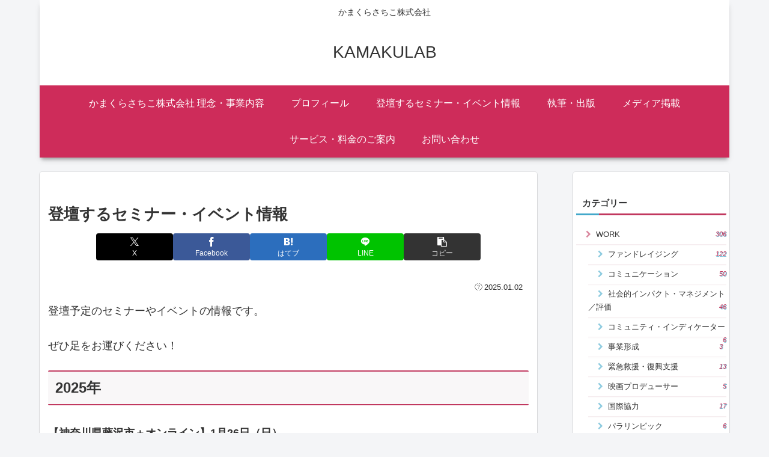

--- FILE ---
content_type: text/html; charset=utf-8
request_url: https://www.google.com/recaptcha/api2/aframe
body_size: -101
content:
<!DOCTYPE HTML><html><head><meta http-equiv="content-type" content="text/html; charset=UTF-8"></head><body><script nonce="VIzZ32HC8HmqIXqnwx9n9A">/** Anti-fraud and anti-abuse applications only. See google.com/recaptcha */ try{var clients={'sodar':'https://pagead2.googlesyndication.com/pagead/sodar?'};window.addEventListener("message",function(a){try{if(a.source===window.parent){var b=JSON.parse(a.data);var c=clients[b['id']];if(c){var d=document.createElement('img');d.src=c+b['params']+'&rc='+(localStorage.getItem("rc::a")?sessionStorage.getItem("rc::b"):"");window.document.body.appendChild(d);sessionStorage.setItem("rc::e",parseInt(sessionStorage.getItem("rc::e")||0)+1);localStorage.setItem("rc::h",'1764709064993');}}}catch(b){}});window.parent.postMessage("_grecaptcha_ready", "*");}catch(b){}</script></body></html>